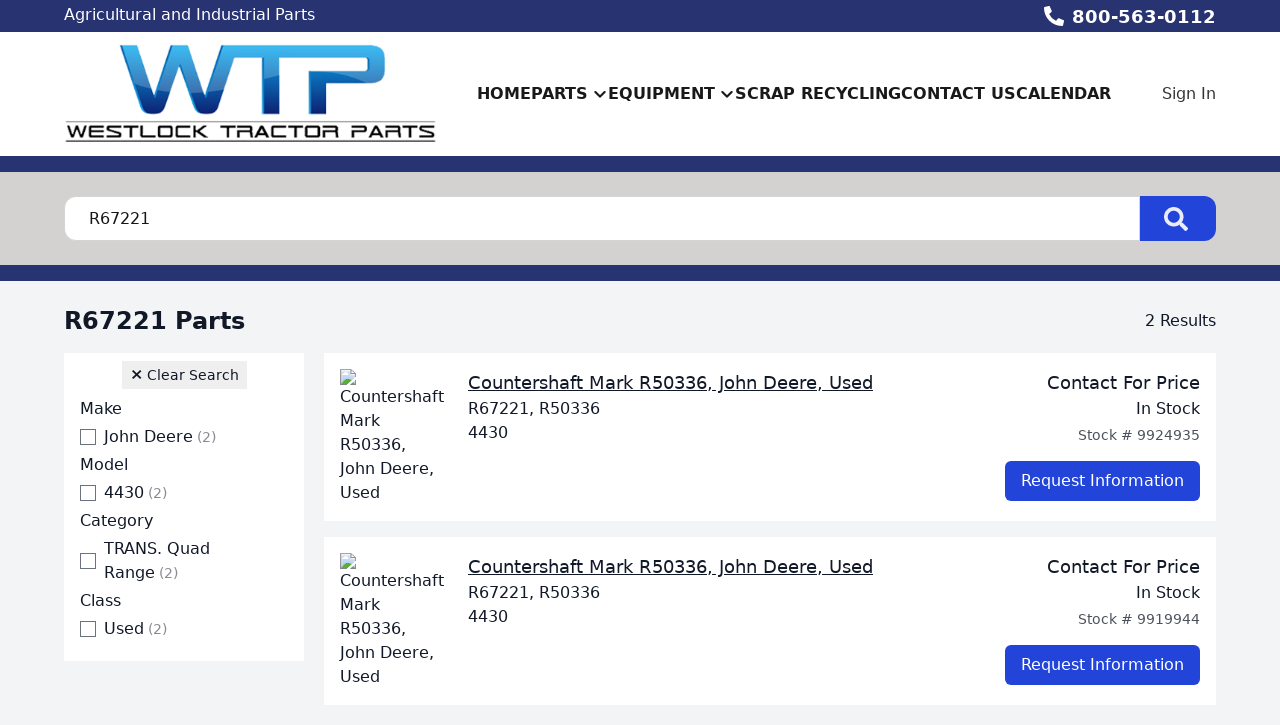

--- FILE ---
content_type: text/html; charset=utf-8
request_url: https://www.westlocktractor.com/parts/criteria/R67221
body_size: 10475
content:
<!DOCTYPE html><html lang="en"><head><meta charSet="utf-8"/><meta name="viewport" content="width=device-width, initial-scale=1"/><link rel="preload" as="image" href="https://aws.epartdirect.com/awb/static/site_c408/D4fT2H5Tc-URmqLpovCW558cl2U.png"/><link rel="stylesheet" href="/_next/static/css/9b5501a3140a8bf1.css" data-precedence="next"/><link rel="preload" as="script" fetchPriority="low" href="/_next/static/chunks/webpack-c157df44daefef09.js"/><script src="/_next/static/chunks/74ab2dbe-a84af2c8d728b700.js" async=""></script><script src="/_next/static/chunks/7544-7b602b934c67a915.js" async=""></script><script src="/_next/static/chunks/main-app-1d9a5934f7621ec3.js" async=""></script><script src="/_next/static/chunks/7222-632f598eb16e5d24.js" async=""></script><script src="/_next/static/chunks/3558-ca45414567271fa3.js" async=""></script><script src="/_next/static/chunks/7201-d17337dcc727772d.js" async=""></script><script src="/_next/static/chunks/1978-b7aff061e00b267a.js" async=""></script><script src="/_next/static/chunks/6736-d7063ec01c2a160f.js" async=""></script><script src="/_next/static/chunks/app/%5Bdomain%5D/(front)/layout-8f196ad47583efbc.js" async=""></script><script src="/_next/static/chunks/8265-14d5f05350bfdde5.js" async=""></script><script src="/_next/static/chunks/672-537484ab5bb177ca.js" async=""></script><script src="/_next/static/chunks/226-92e2a2afc68003cb.js" async=""></script><script src="/_next/static/chunks/app/%5Bdomain%5D/(front)/parts/%5B%5B...slug%5D%5D/page-cc5f646951e0007d.js" async=""></script><script src="/_next/static/chunks/app/%5Bdomain%5D/(front)/error-eeab72b84bb257ff.js" async=""></script><link rel="preload" href="https://www.googletagmanager.com/gtag/js?id=G-V7F0RV2WJN" as="script"/><script src="/_next/static/chunks/polyfills-42372ed130431b0a.js" noModule=""></script></head><body style="--color-bg:243,244,246;--color-text:17,24,39;--color-primary:34,68,216;--color-primary-fg:255,255,255;--color-accent:249,115,22;--color-accent-fg:255,255,255;--color-tile-bg:255,255,255;--color-tile-text:17,24,39;--color-tile-primary:34,68,216;--color-tile-primary-fg:255,255,255;--color-tile-accent:249,115,22"><div hidden=""><!--$?--><template id="B:0"></template><!--/$--></div><div class="flex min-h-screen flex-col" style="padding-top:172px"><header class="fixed left-0 right-0 top-0 z-[5]"><div class="bg-color-bg text-color-text" style="--color-bg:40,51,113;--color-text:255,255,255;--color-primary:255,255,255;--color-primary-fg:0,0,0;--color-accent:249,115,22;--color-accent-fg:255,255,255;--color-tile-bg:255,255,255;--color-tile-text:17,24,39;--color-tile-primary:34,68,216;--color-tile-primary-fg:255,255,255;--color-tile-accent:249,115,22"><div class="mx-auto max-w-[100rem] px-4 sm:px-8 md:px-12 lg:px-16"><div class="flex h-8"><div class="flex-auto overflow-hidden pt-px"><div class="hidden lg:block"><div class="rich-text-styles responsive"><p>Agricultural and Industrial Parts</p><p>wtp@westlocktractor.com</p><p></p></div></div></div><div class="flex flex-none items-center"><div style="-webkit-mask:url(/static/icons/phone-alt.svg) no-repeat center;mask:url(/static/icons/phone-alt.svg) no-repeat center" class="mr-2 size-5 bg-current"></div><a href="tel:800-563-0112" class="text-lg font-bold leading-relaxed">800-563-0112</a></div></div></div></div><div style="--color-bg:255,255,255;--color-text:0,0,0;--color-primary:34,68,216;--color-primary-fg:255,255,255;--color-accent:40,51,113;--color-accent-fg:255,255,255;--color-tile-bg:255,255,255;--color-tile-text:17,24,39;--color-tile-primary:34,68,216;--color-tile-primary-fg:255,255,255;--color-tile-accent:249,115,22" class="bg-color-bg text-color-text"><div class="mx-auto max-w-[100rem] px-4 sm:px-8 md:px-12 lg:px-16 flex items-center py-3"><div class="mr-4 lg:hidden"><button type="button" class="rounded-lg p-2 hover:bg-color-text/5" id="header-hamburger-button"><div style="-webkit-mask:url(/static/icons/bars.svg) no-repeat center;mask:url(/static/icons/bars.svg) no-repeat center" class="size-8 bg-current"></div></button></div><div class="mr-10 shrink-0"><a href="/"><img src="https://aws.epartdirect.com/awb/static/site_c408/D4fT2H5Tc-URmqLpovCW558cl2U.png" width="500" height="134" alt="Westlock Tractor Parts" id="header-logo" class="w-auto" style="height:100px"/></a></div><div class="grow"><nav class="hidden flex-wrap items-center gap-x-8 lg:flex"><a class="flex items-center py-1 font-semibold uppercase text-color-text/90 hover:text-color-accent" href="/">Home</a><div class="relative"><span><a class="flex items-center py-1 font-semibold uppercase text-color-text/90 hover:text-color-accent" href="/parts"><div class="mr-1">Parts</div><div style="-webkit-mask:url(/static/icons/chevron-down.svg) no-repeat center;mask:url(/static/icons/chevron-down.svg) no-repeat center" class="size-4 bg-current"></div></a></span></div><div class="relative"><span><a class="flex items-center py-1 font-semibold uppercase text-color-text/90 hover:text-color-accent" href="/machines"><div class="mr-1">Equipment</div><div style="-webkit-mask:url(/static/icons/chevron-down.svg) no-repeat center;mask:url(/static/icons/chevron-down.svg) no-repeat center" class="size-4 bg-current"></div></a></span></div><a class="flex items-center py-1 font-semibold uppercase text-color-text/90 hover:text-color-accent" href="/scrap-recycling">Scrap Recycling</a><a class="flex items-center py-1 font-semibold uppercase text-color-text/90 hover:text-color-accent" href="/contact-us">Contact Us</a><a href="https://drive.google.com/file/d/1r4QayMjKD7ZldGkcaLrhwmEV33RRcvgQ/view?usp=drive_link" target="_blank" class="flex items-center py-1 font-semibold uppercase text-color-text/90 hover:text-color-accent">Calendar</a></nav></div><div class="hidden shrink-0 pl-8 lg:block"><div class="relative text-right"><a class="font-medium text-color-text/80 hover:text-color-text" data-testid="sign-in-link" href="/sign-in">Sign In</a></div></div></div></div><div id="header-bottom-border" style="height:16px;background-color:rgb(40, 51, 113)"></div></header><main class="min-h-[700px] flex-auto"><div id="section-1409" style="--color-bg:212,209,209"><!--$--><div class="bg-color-bg bg-cover bg-center bg-no-repeat py-8 text-color-text" style="padding-top:1.5rem;padding-bottom:1.5rem"><div class="mx-auto max-w-[100rem] px-4 sm:px-8 md:px-12 lg:px-16" style="max-width:80rem"><form class="relative flex" action="/parts" method="get"><input type="text" class="form-input rounded-l-xl rounded-r-none pl-6" placeholder="Search for parts" name="Criteria" value="R67221"/><button type="submit" class="group rounded-r-xl bg-color-primary pl-6 pr-7 hover:brightness-110" aria-label="Search"><div style="-webkit-mask:url(/static/icons/search-solid.svg) no-repeat center;mask:url(/static/icons/search-solid.svg) no-repeat center" class="size-6 bg-color-primary-fg opacity-90 group-hover:opacity-100"></div></button></form></div></div><!--/$--></div><div id="section-1410" style="--color-bg:40,51,113"><!--$--><div class="bg-color-bg" style="height:16px"></div><!--/$--></div><div id="section-1411"><!--$--><div class="bg-color-bg bg-cover bg-center bg-no-repeat py-8 text-color-text" style="padding-top:1.5rem"><div class="mx-auto max-w-[100rem] px-4 sm:px-8 md:px-12 lg:px-16"><div class="mb-4 flex items-center justify-between"><div class="flex items-center"><h1 class="h1">R67221 Parts</h1></div><div><!--$?--><template id="B:1"></template><!--/$--></div></div><div class="lg:hidden"><div><button type="button" class="tile mb-2 flex w-full items-center justify-between rounded-lg border border-color-text/20 px-4 py-3"><span class="flex items-center gap-2"><svg class="h-5 w-5" fill="none" stroke="currentColor" viewBox="0 0 24 24"><path stroke-linecap="round" stroke-linejoin="round" stroke-width="2" d="M3 4a1 1 0 011-1h16a1 1 0 011 1v2.586a1 1 0 01-.293.707l-6.414 6.414a1 1 0 00-.293.707V17l-4 4v-6.586a1 1 0 00-.293-.707L3.293 7.707A1 1 0 013 7V4z"></path></svg><span class="font-medium">Filters</span></span><svg class="h-5 w-5 transform transition-transform duration-200 " fill="none" stroke="currentColor" viewBox="0 0 24 24"><path stroke-linecap="round" stroke-linejoin="round" stroke-width="2" d="M19 9l-7 7-7-7"></path></svg></button></div></div><div class="flex"><div class="hidden lg:mr-5 lg:block lg:w-60 lg:flex-none"><div class="tile px-4 py-2"><div class="text-center"><button type="button" class="group px-2 py-1 text-sm"><span class="text-base font-extrabold leading-5">×</span> <span class="group-hover:underline">Clear Search</span></button></div><div><!--$?--><template id="B:2"></template><div class="flex flex-col gap-5 py-2"><div class="shimmer h-8 rounded"></div><div class="shimmer h-8 rounded"></div><div class="shimmer h-8 rounded"></div></div><!--/$--></div></div></div><div class="-mx-4 flex-auto lg:mx-0"><!--$?--><template id="B:3"></template><div class="grid gap-4"><div class="tile h-[164px] p-4"><div class="flex"><div class="hidden w-32 pr-6 md:block"></div><div class="flex-1"><div class="shimmer h-7 max-w-sm rounded-lg"></div></div></div></div></div><!--/$--></div></div><button class="tile fixed bottom-4 right-4 flex items-center gap-1 rounded-md border px-2 py-1 transition-opacity md:bottom-8 md:right-8 pointer-events-none opacity-0" type="button"><div style="-webkit-mask:url(/static/icons/chevron-down.svg) no-repeat center;mask:url(/static/icons/chevron-down.svg) no-repeat center" class="size-4 rotate-180 bg-current"></div><div class="text-sm font-medium">Top</div></button></div></div><!--/$--></div><div class="hidden"><!-- page rendered at Mon Jan 19 2026 12:36:14 GMT+0000 (Coordinated Universal Time) --></div><!--$?--><template id="B:4"></template><!--/$--></main><footer class="flex flex-none flex-col items-center bg-color-bg pb-8 text-color-text" style="--color-bg:212,209,209;--color-text:55,65,81;--color-primary:55,65,81;--color-primary-fg:255,255,255;--color-accent:249,115,22;--color-accent-fg:255,255,255;--color-tile-bg:255,255,255;--color-tile-text:17,24,39;--color-tile-primary:34,68,216;--color-tile-primary-fg:255,255,255;--color-tile-accent:249,115,22" id="footer"><div class="w-full"><div id="section-186" style="--color-bg:40,51,113"><!--$--><div class="bg-color-bg" style="height:16px"></div><!--/$--></div><div id="section-187"><!--$--><div class="bg-color-bg bg-cover bg-center bg-no-repeat py-8 text-color-text"><div class="mx-auto max-w-[100rem] px-4 sm:px-8 md:px-12 lg:px-16"><div class="mx-auto flex max-w-[70rem] flex-wrap justify-center gap-8"><a href="https://www.apairinc.com/" target="_blank" class="flex items-center justify-center hover:brightness-105" style="height:96px"><img src="https://aws.epartdirect.com/awb/static/site_c408/JfxlvrjkVbSxvdKSENHvwFbqq7U.png" alt="" width="274.67" height="96" loading="lazy"/></a><a href="http://www.agpartsltd.com/default.aspx" target="_blank" class="flex items-center justify-center hover:brightness-105" style="height:96px"><img src="https://aws.epartdirect.com/awb/static/site_c408/DZUTGOYHw3MEZ2H30NrVT-JkQgg.png" alt="" width="193.99" height="96" loading="lazy"/></a><a href="https://www.dixie-electric.com/" target="_blank" class="flex items-center justify-center hover:brightness-105" style="height:96px"><img src="https://aws.epartdirect.com/awb/static/site_c408/YYmbKE4vFyf0jExNj807x_-OHmM.png" alt="" width="252.63" height="96" loading="lazy"/></a><a href="https://www.reliancepowerparts.com/RelianceFrontPage" target="_blank" class="flex items-center justify-center hover:brightness-105" style="height:96px"><img src="https://aws.epartdirect.com/awb/static/site_c408/yxFvgfcY9o4sA_BU1lFOGiQzI7s.png" alt="" width="232.73" height="96" loading="lazy"/></a><a href="https://www.grammer.com/produktwelten.html" target="_blank" class="flex items-center justify-center hover:brightness-105" style="height:96px"><img src="https://aws.epartdirect.com/awb/static/site_c408/NISWsN7LUwBPViWlqZBEiMlPgaI.png" alt="" width="232.73" height="96" loading="lazy"/></a><a href="https://www.schaeffler.de/en/products-and-solutions/automotive-aftermarket/index.jsp" target="_blank" class="flex items-center justify-center hover:brightness-105" style="height:96px"><img src="https://aws.epartdirect.com/awb/static/site_c408/XEvw5LpkqtRSB72GMtcHsC6aB44.jpg" alt="" width="232.73" height="96" loading="lazy"/></a><a href="https://www.searsseating.com/na-en/industries-served/" target="_blank" class="flex items-center justify-center hover:brightness-105" style="height:96px"><img src="https://aws.epartdirect.com/awb/static/site_c408/rZHLDxAWb0EK7dKHSX4En85jwn4.jpg" alt="" width="232.73" height="96" loading="lazy"/></a><a href="https://spicerparts.com/select-region" target="_blank" class="flex items-center justify-center hover:brightness-105" style="height:96px"><img src="https://aws.epartdirect.com/awb/static/site_c408/28TxUP5n9oigTo4tY4gvfZHPkwQ.jpg" alt="" width="232.73" height="96" loading="lazy"/></a></div></div></div><!--/$--></div><div id="section-188"><!--$--><div class="bg-color-bg bg-cover bg-center bg-no-repeat py-8 text-color-text" style="padding-bottom:0rem"><div class="mx-auto max-w-[100rem] px-4 sm:px-8 md:px-12 lg:px-16"><div style="--height:undefinedrem" class="responsive-height flex flex-wrap items-center"><div class="flex-[0_0_100%] md:flex-[1_0_0]"><div class="rich-text-styles responsive"><p style="text-align: center"><a href="/terms" class="no-underline">Terms &amp; Conditions</a></p></div></div></div></div></div><!--/$--></div></div><div class="mt-4 flex flex-wrap justify-center gap-4 text-sm"><a class="block border-b border-transparent hover:border-color-text" href="/">Home</a><div>•</div><a class="block border-b border-transparent hover:border-color-text" href="/parts">Parts</a><div>•</div><a class="block border-b border-transparent hover:border-color-text" href="/machines">Equipment</a><div>•</div><a class="block border-b border-transparent hover:border-color-text" href="/scrap-recycling">Scrap Recycling</a><div>•</div><a class="block border-b border-transparent hover:border-color-text" href="/contact-us">Contact Us</a><div>•</div><a href="https://drive.google.com/file/d/1r4QayMjKD7ZldGkcaLrhwmEV33RRcvgQ/view?usp=drive_link" target="_blank" class="block border-b border-transparent hover:border-color-text">Calendar</a></div><div class="mt-8 text-sm">© <!-- -->2026<!-- --> <!-- -->Westlock Tractor Parts<!-- -->.<!-- --> All rights reserved.</div><div class="mt-2 text-xs">Site by<!-- --> <a href="https://www.alliedinfo.net" class="underline" target="_blank">Allied Information Networks</a>.</div></footer></div><div class="ie-notice" style="display:none"><span><b>Sorry we do not support Internet Explorer.</b> Please use a newer browser for best experience.</span></div><script>requestAnimationFrame(function(){$RT=performance.now()});</script><script src="/_next/static/chunks/webpack-c157df44daefef09.js" id="_R_" async=""></script><script>(self.__next_f=self.__next_f||[]).push([0])</script><script>self.__next_f.push([1,"1:\"$Sreact.fragment\"\n2:I[7535,[],\"\"]\n3:I[3347,[],\"\"]\n6:I[9558,[],\"OutletBoundary\"]\n8:I[2875,[],\"AsyncMetadataOutlet\"]\na:I[9558,[],\"ViewportBoundary\"]\nc:I[9558,[],\"MetadataBoundary\"]\nd:\"$Sreact.suspense\"\nf:I[9237,[],\"\"]\n:HL[\"/_next/static/css/9b5501a3140a8bf1.css\",\"style\"]\n"])</script><script>self.__next_f.push([1,"0:{\"P\":null,\"b\":\"kPCHCb9x_n_uuxoV6J-UM\",\"p\":\"\",\"c\":[\"\",\"parts\",\"criteria\",\"R67221\"],\"i\":false,\"f\":[[[\"\",{\"children\":[[\"domain\",\"www.westlocktractor.com\",\"d\"],{\"children\":[\"(front)\",{\"children\":[\"parts\",{\"children\":[[\"slug\",\"criteria/R67221\",\"oc\"],{\"children\":[\"__PAGE__\",{}]}]}]},\"$undefined\",\"$undefined\",true]}]}],[\"\",[\"$\",\"$1\",\"c\",{\"children\":[null,[\"$\",\"$L2\",null,{\"parallelRouterKey\":\"children\",\"error\":\"$undefined\",\"errorStyles\":\"$undefined\",\"errorScripts\":\"$undefined\",\"template\":[\"$\",\"$L3\",null,{}],\"templateStyles\":\"$undefined\",\"templateScripts\":\"$undefined\",\"notFound\":[[[\"$\",\"title\",null,{\"children\":\"404: This page could not be found.\"}],[\"$\",\"div\",null,{\"style\":{\"fontFamily\":\"system-ui,\\\"Segoe UI\\\",Roboto,Helvetica,Arial,sans-serif,\\\"Apple Color Emoji\\\",\\\"Segoe UI Emoji\\\"\",\"height\":\"100vh\",\"textAlign\":\"center\",\"display\":\"flex\",\"flexDirection\":\"column\",\"alignItems\":\"center\",\"justifyContent\":\"center\"},\"children\":[\"$\",\"div\",null,{\"children\":[[\"$\",\"style\",null,{\"dangerouslySetInnerHTML\":{\"__html\":\"body{color:#000;background:#fff;margin:0}.next-error-h1{border-right:1px solid rgba(0,0,0,.3)}@media (prefers-color-scheme:dark){body{color:#fff;background:#000}.next-error-h1{border-right:1px solid rgba(255,255,255,.3)}}\"}}],[\"$\",\"h1\",null,{\"className\":\"next-error-h1\",\"style\":{\"display\":\"inline-block\",\"margin\":\"0 20px 0 0\",\"padding\":\"0 23px 0 0\",\"fontSize\":24,\"fontWeight\":500,\"verticalAlign\":\"top\",\"lineHeight\":\"49px\"},\"children\":404}],[\"$\",\"div\",null,{\"style\":{\"display\":\"inline-block\"},\"children\":[\"$\",\"h2\",null,{\"style\":{\"fontSize\":14,\"fontWeight\":400,\"lineHeight\":\"49px\",\"margin\":0},\"children\":\"This page could not be found.\"}]}]]}]}]],[]],\"forbidden\":\"$undefined\",\"unauthorized\":\"$undefined\"}]]}],{\"children\":[[\"domain\",\"www.westlocktractor.com\",\"d\"],[\"$\",\"$1\",\"c\",{\"children\":[null,[\"$\",\"$L2\",null,{\"parallelRouterKey\":\"children\",\"error\":\"$undefined\",\"errorStyles\":\"$undefined\",\"errorScripts\":\"$undefined\",\"template\":[\"$\",\"$L3\",null,{}],\"templateStyles\":\"$undefined\",\"templateScripts\":\"$undefined\",\"notFound\":\"$undefined\",\"forbidden\":\"$undefined\",\"unauthorized\":\"$undefined\"}]]}],{\"children\":[\"(front)\",[\"$\",\"$1\",\"c\",{\"children\":[[[\"$\",\"link\",\"0\",{\"rel\":\"stylesheet\",\"href\":\"/_next/static/css/9b5501a3140a8bf1.css\",\"precedence\":\"next\",\"crossOrigin\":\"$undefined\",\"nonce\":\"$undefined\"}]],\"$L4\"]}],{\"children\":[\"parts\",[\"$\",\"$1\",\"c\",{\"children\":[null,[\"$\",\"$L2\",null,{\"parallelRouterKey\":\"children\",\"error\":\"$undefined\",\"errorStyles\":\"$undefined\",\"errorScripts\":\"$undefined\",\"template\":[\"$\",\"$L3\",null,{}],\"templateStyles\":\"$undefined\",\"templateScripts\":\"$undefined\",\"notFound\":\"$undefined\",\"forbidden\":\"$undefined\",\"unauthorized\":\"$undefined\"}]]}],{\"children\":[[\"slug\",\"criteria/R67221\",\"oc\"],[\"$\",\"$1\",\"c\",{\"children\":[null,[\"$\",\"$L2\",null,{\"parallelRouterKey\":\"children\",\"error\":\"$undefined\",\"errorStyles\":\"$undefined\",\"errorScripts\":\"$undefined\",\"template\":[\"$\",\"$L3\",null,{}],\"templateStyles\":\"$undefined\",\"templateScripts\":\"$undefined\",\"notFound\":\"$undefined\",\"forbidden\":\"$undefined\",\"unauthorized\":\"$undefined\"}]]}],{\"children\":[\"__PAGE__\",[\"$\",\"$1\",\"c\",{\"children\":[\"$L5\",null,[\"$\",\"$L6\",null,{\"children\":[\"$L7\",[\"$\",\"$L8\",null,{\"promise\":\"$@9\"}]]}]]}],{},null,false]},null,false]},null,false]},null,false]},null,false]},null,false],[\"$\",\"$1\",\"h\",{\"children\":[null,[[\"$\",\"$La\",null,{\"children\":\"$Lb\"}],null],[\"$\",\"$Lc\",null,{\"children\":[\"$\",\"div\",null,{\"hidden\":true,\"children\":[\"$\",\"$d\",null,{\"fallback\":null,\"children\":\"$Le\"}]}]}]]}],false]],\"m\":\"$undefined\",\"G\":[\"$f\",[]],\"s\":false,\"S\":false}\n"])</script><script>self.__next_f.push([1,"b:[[\"$\",\"meta\",\"0\",{\"charSet\":\"utf-8\"}],[\"$\",\"meta\",\"1\",{\"name\":\"viewport\",\"content\":\"width=device-width, initial-scale=1\"}]]\n7:null\n"])</script><script>self.__next_f.push([1,"10:I[278,[\"7222\",\"static/chunks/7222-632f598eb16e5d24.js\",\"3558\",\"static/chunks/3558-ca45414567271fa3.js\",\"7201\",\"static/chunks/7201-d17337dcc727772d.js\",\"1978\",\"static/chunks/1978-b7aff061e00b267a.js\",\"6736\",\"static/chunks/6736-d7063ec01c2a160f.js\",\"4033\",\"static/chunks/app/%5Bdomain%5D/(front)/layout-8f196ad47583efbc.js\"],\"RootProviders\"]\n11:I[6736,[\"7222\",\"static/chunks/7222-632f598eb16e5d24.js\",\"3558\",\"static/chunks/3558-ca45414567271fa3.js\",\"7201\",\"static/chunks/7201-d17337dcc727772d.js\",\"1978\",\"static/chunks/1978-b7aff061e00b267a.js\",\"6736\",\"static/chunks/6736-d7063ec01c2a160f.js\",\"4033\",\"static/chunks/app/%5Bdomain%5D/(front)/layout-8f196ad47583efbc.js\"],\"HeaderContent\"]\n12:I[7222,[\"7222\",\"static/chunks/7222-632f598eb16e5d24.js\",\"8265\",\"static/chunks/8265-14d5f05350bfdde5.js\",\"3558\",\"static/chunks/3558-ca45414567271fa3.js\",\"672\",\"static/chunks/672-537484ab5bb177ca.js\",\"7201\",\"static/chunks/7201-d17337dcc727772d.js\",\"226\",\"static/chunks/226-92e2a2afc68003cb.js\",\"4501\",\"static/chunks/app/%5Bdomain%5D/(front)/parts/%5B%5B...slug%5D%5D/page-cc5f646951e0007d.js\"],\"\"]\n13:I[1195,[\"7007\",\"static/chunks/app/%5Bdomain%5D/(front)/error-eeab72b84bb257ff.js\"],\"default\"]\n"])</script><script>self.__next_f.push([1,"4:[\"$\",\"html\",null,{\"lang\":\"en\",\"children\":[\"$\",\"body\",null,{\"style\":{\"--color-bg\":\"243,244,246\",\"--color-text\":\"17,24,39\",\"--color-primary\":\"34,68,216\",\"--color-primary-fg\":\"255,255,255\",\"--color-accent\":\"249,115,22\",\"--color-accent-fg\":\"255,255,255\",\"--color-tile-bg\":\"255,255,255\",\"--color-tile-text\":\"17,24,39\",\"--color-tile-primary\":\"34,68,216\",\"--color-tile-primary-fg\":\"255,255,255\",\"--color-tile-accent\":\"249,115,22\"},\"children\":[[\"$\",\"$L10\",null,{\"analyics\":{\"googleTagManagerID\":\"\",\"googleAnalyticsID\":\"G-V7F0RV2WJN\",\"facebookPixelID\":\"\"},\"bannerStyle\":{\"--color-bg\":\"40,51,113\",\"--color-text\":\"255,255,255\",\"--color-primary\":\"255,255,255\",\"--color-primary-fg\":\"0,0,0\",\"--color-accent\":\"249,115,22\",\"--color-accent-fg\":\"255,255,255\",\"--color-tile-bg\":\"255,255,255\",\"--color-tile-text\":\"17,24,39\",\"--color-tile-primary\":\"34,68,216\",\"--color-tile-primary-fg\":\"255,255,255\",\"--color-tile-accent\":\"249,115,22\"},\"consentBanner\":false,\"children\":[\"$\",\"div\",null,{\"className\":\"flex min-h-screen flex-col\",\"style\":{\"paddingTop\":172},\"children\":[[\"$\",\"$L11\",null,{\"hasAccounts\":true,\"hasCart\":false,\"navItems\":[{\"navigationID\":\"2107\",\"label\":\"Home\",\"url\":\"/\",\"target\":\"Self\",\"children\":[]},{\"navigationID\":\"2108\",\"label\":\"Parts\",\"url\":\"/parts\",\"target\":\"Self\",\"children\":[{\"navigationID\":\"2109\",\"label\":\"Parts Search \u0026 Listing\",\"url\":\"/parts\",\"target\":\"Self\",\"children\":[]},{\"navigationID\":\"2110\",\"label\":\"Request a part\",\"url\":\"/request-a-part\",\"target\":\"Self\",\"children\":[]}]},{\"navigationID\":\"2111\",\"label\":\"Equipment\",\"url\":\"/machines\",\"target\":\"Self\",\"children\":[{\"navigationID\":\"2112\",\"label\":\"Search Salvage Equipment\",\"url\":\"/machines\",\"target\":\"Self\",\"children\":[]},{\"navigationID\":\"2113\",\"label\":\"Sell Your Equipment\",\"url\":\"/sell-your-equipment\",\"target\":\"Self\",\"children\":[]}]},{\"navigationID\":\"2114\",\"label\":\"Scrap Recycling\",\"url\":\"/scrap-recycling\",\"target\":\"Self\",\"children\":[]},{\"navigationID\":\"2115\",\"label\":\"Contact Us\",\"url\":\"/contact-us\",\"target\":\"Self\",\"children\":[]},{\"navigationID\":\"2116\",\"label\":\"Calendar\",\"url\":\"https://drive.google.com/file/d/1r4QayMjKD7ZldGkcaLrhwmEV33RRcvgQ/view?usp=drive_link\",\"target\":\"Blank\",\"children\":[]}],\"logoMaxHeight\":100,\"borderBottom\":{\"height\":16,\"color\":\"rgb(40, 51, 113)\"},\"variant\":\"Uppercase\",\"style\":{\"--color-bg\":\"255,255,255\",\"--color-text\":\"0,0,0\",\"--color-primary\":\"34,68,216\",\"--color-primary-fg\":\"255,255,255\",\"--color-accent\":\"40,51,113\",\"--color-accent-fg\":\"255,255,255\",\"--color-tile-bg\":\"255,255,255\",\"--color-tile-text\":\"17,24,39\",\"--color-tile-primary\":\"34,68,216\",\"--color-tile-primary-fg\":\"255,255,255\",\"--color-tile-accent\":\"249,115,22\"},\"banner\":[\"$\",\"div\",null,{\"className\":\"bg-color-bg text-color-text\",\"style\":{\"--color-bg\":\"40,51,113\",\"--color-text\":\"255,255,255\",\"--color-primary\":\"255,255,255\",\"--color-primary-fg\":\"0,0,0\",\"--color-accent\":\"249,115,22\",\"--color-accent-fg\":\"255,255,255\",\"--color-tile-bg\":\"255,255,255\",\"--color-tile-text\":\"17,24,39\",\"--color-tile-primary\":\"34,68,216\",\"--color-tile-primary-fg\":\"255,255,255\",\"--color-tile-accent\":\"249,115,22\"},\"children\":[\"$\",\"div\",null,{\"className\":\"mx-auto max-w-[100rem] px-4 sm:px-8 md:px-12 lg:px-16\",\"style\":\"$undefined\",\"children\":[\"$\",\"div\",null,{\"className\":\"flex h-8\",\"children\":[[\"$\",\"div\",null,{\"className\":\"flex-auto overflow-hidden pt-px\",\"children\":[\"$\",\"div\",null,{\"className\":\"hidden lg:block\",\"children\":[\"$\",\"div\",null,{\"className\":\"rich-text-styles responsive\",\"dangerouslySetInnerHTML\":{\"__html\":\"\u003cp\u003eAgricultural and Industrial Parts\u003c/p\u003e\u003cp\u003ewtp@westlocktractor.com\u003c/p\u003e\u003cp\u003e\u003c/p\u003e\"}}]}]}],[\"$\",\"div\",null,{\"className\":\"flex flex-none items-center\",\"children\":[[\"$\",\"div\",null,{\"style\":{\"WebkitMask\":\"url(/static/icons/phone-alt.svg) no-repeat center\",\"mask\":\"url(/static/icons/phone-alt.svg) no-repeat center\"},\"className\":\"mr-2 size-5 bg-current\"}],[\"$\",\"a\",null,{\"href\":\"tel:800-563-0112\",\"className\":\"text-lg font-bold leading-relaxed\",\"children\":\"800-563-0112\"}]]}]]}]}]}],\"logo\":[\"$\",\"$L12\",null,{\"href\":\"/\",\"prefetch\":\"$undefined\",\"children\":[\"$\",\"img\",null,{\"src\":\"https://aws.epartdirect.com/awb/static/site_c408/D4fT2H5Tc-URmqLpovCW558cl2U.png\",\"width\":500,\"height\":134,\"alt\":\"Westlock Tractor Parts\",\"id\":\"header-logo\",\"className\":\"w-auto\",\"style\":{\"height\":100}}]}]}],[\"$\",\"main\",null,{\"className\":\"min-h-[700px] flex-auto\",\"children\":[\"$\",\"$L2\",null,{\"parallelRouterKey\":\"children\",\"error\":\"$13\",\"errorStyles\":[],\"errorScripts\":[],\"template\":\"$L14\",\"templateStyles\":\"$undefined\",\"templateScripts\":\"$undefined\",\"notFound\":\"$L15\",\"forbidden\":\"$undefined\",\"unauthorized\":\"$undefined\"}]}],\"$L16\"]}]}],\"$L17\",\"\"]}]}]\n"])</script><script>self.__next_f.push([1,"18:I[2909,[\"7222\",\"static/chunks/7222-632f598eb16e5d24.js\",\"8265\",\"static/chunks/8265-14d5f05350bfdde5.js\",\"3558\",\"static/chunks/3558-ca45414567271fa3.js\",\"672\",\"static/chunks/672-537484ab5bb177ca.js\",\"7201\",\"static/chunks/7201-d17337dcc727772d.js\",\"226\",\"static/chunks/226-92e2a2afc68003cb.js\",\"4501\",\"static/chunks/app/%5Bdomain%5D/(front)/parts/%5B%5B...slug%5D%5D/page-cc5f646951e0007d.js\"],\"SectionErrorBoundary\"]\n19:I[2158,[\"7222\",\"static/chunks/7222-632f598eb16e5d24.js\",\"8265\",\"static/chunks/8265-14d5f05350bfdde5.js\",\"3558\",\"static/chunks/3558-ca45414567271fa3.js\",\"672\",\"static/chunks/672-537484ab5bb177ca.js\",\"7201\",\"static/chunks/7201-d17337dcc727772d.js\",\"226\",\"static/chunks/226-92e2a2afc68003cb.js\",\"4501\",\"static/chunks/app/%5Bdomain%5D/(front)/parts/%5B%5B...slug%5D%5D/page-cc5f646951e0007d.js\"],\"Spinner\"]\n14:[\"$\",\"$L3\",null,{}]\n15:[[\"$\",\"div\",null,{\"className\":\"my-8 text-center\",\"children\":[[\"$\",\"h2\",null,{\"className\":\"text-lg font-bold\",\"children\":\"Not Found\"}],[\"$\",\"p\",null,{\"className\":\"mb-4 mt-1\",\"children\":\"Could not find requested page\"}],[\"$\",\"$L12\",null,{\"href\":\"/\",\"className\":\"link\",\"children\":\"Return Home\"}]]}],[]]\n"])</script><script>self.__next_f.push([1,"16:[\"$\",\"footer\",null,{\"className\":\"flex flex-none flex-col items-center bg-color-bg pb-8 text-color-text\",\"style\":{\"--color-bg\":\"212,209,209\",\"--color-text\":\"55,65,81\",\"--color-primary\":\"55,65,81\",\"--color-primary-fg\":\"255,255,255\",\"--color-accent\":\"249,115,22\",\"--color-accent-fg\":\"255,255,255\",\"--color-tile-bg\":\"255,255,255\",\"--color-tile-text\":\"17,24,39\",\"--color-tile-primary\":\"34,68,216\",\"--color-tile-primary-fg\":\"255,255,255\",\"--color-tile-accent\":\"249,115,22\"},\"id\":\"footer\",\"children\":[[\"$\",\"div\",null,{\"className\":\"w-full\",\"children\":[[\"$\",\"div\",\"186\",{\"id\":\"section-186\",\"style\":{\"--color-bg\":\"40,51,113\"},\"children\":[\"$\",\"$L18\",null,{\"children\":[\"$\",\"$d\",null,{\"fallback\":[\"$\",\"$L19\",null,{}],\"children\":[\"$\",\"div\",null,{\"className\":\"bg-color-bg\",\"style\":{\"height\":\"16px\"}}]}]}]}],[\"$\",\"div\",\"187\",{\"id\":\"section-187\",\"style\":\"$undefined\",\"children\":[\"$\",\"$L18\",null,{\"children\":[\"$\",\"$d\",null,{\"fallback\":[\"$\",\"$L19\",null,{}],\"children\":[\"$\",\"div\",null,{\"className\":\"bg-color-bg bg-cover bg-center bg-no-repeat py-8 text-color-text\",\"style\":{\"paddingTop\":\"$undefined\",\"paddingBottom\":\"$undefined\",\"backgroundImage\":\"$undefined\"},\"children\":[\"$\",\"div\",null,{\"className\":\"mx-auto max-w-[100rem] px-4 sm:px-8 md:px-12 lg:px-16\",\"style\":\"$undefined\",\"children\":[\"$\",\"div\",null,{\"className\":\"mx-auto flex max-w-[70rem] flex-wrap justify-center gap-8\",\"children\":[[\"$\",\"a\",\"6f1081aa-dbde-4463-82b7-bbaff2a8cc4f\",{\"href\":\"https://www.apairinc.com/\",\"target\":\"_blank\",\"className\":\"flex items-center justify-center hover:brightness-105\",\"style\":{\"height\":96},\"children\":[\"$\",\"img\",null,{\"src\":\"https://aws.epartdirect.com/awb/static/site_c408/JfxlvrjkVbSxvdKSENHvwFbqq7U.png\",\"alt\":\"\",\"width\":274.67,\"height\":96,\"loading\":\"lazy\"}]}],[\"$\",\"a\",\"44e74445-c5e5-4c3a-a16f-5ea8b1473ee2\",{\"href\":\"http://www.agpartsltd.com/default.aspx\",\"target\":\"_blank\",\"className\":\"flex items-center justify-center hover:brightness-105\",\"style\":{\"height\":96},\"children\":[\"$\",\"img\",null,{\"src\":\"https://aws.epartdirect.com/awb/static/site_c408/DZUTGOYHw3MEZ2H30NrVT-JkQgg.png\",\"alt\":\"\",\"width\":193.99,\"height\":96,\"loading\":\"lazy\"}]}],[\"$\",\"a\",\"8ad2bd64-59e2-4d20-8351-c771865fd317\",{\"href\":\"https://www.dixie-electric.com/\",\"target\":\"_blank\",\"className\":\"flex items-center justify-center hover:brightness-105\",\"style\":{\"height\":96},\"children\":[\"$\",\"img\",null,{\"src\":\"https://aws.epartdirect.com/awb/static/site_c408/YYmbKE4vFyf0jExNj807x_-OHmM.png\",\"alt\":\"\",\"width\":252.63,\"height\":96,\"loading\":\"lazy\"}]}],[\"$\",\"a\",\"76e0101c-196e-41f9-8fd7-5bfe9069ebb9\",{\"href\":\"https://www.reliancepowerparts.com/RelianceFrontPage\",\"target\":\"_blank\",\"className\":\"flex items-center justify-center hover:brightness-105\",\"style\":{\"height\":96},\"children\":[\"$\",\"img\",null,{\"src\":\"https://aws.epartdirect.com/awb/static/site_c408/yxFvgfcY9o4sA_BU1lFOGiQzI7s.png\",\"alt\":\"\",\"width\":232.73,\"height\":96,\"loading\":\"lazy\"}]}],[\"$\",\"a\",\"01a5a06b-8f36-40e5-8b57-b522a7e6e9b4\",{\"href\":\"https://www.grammer.com/produktwelten.html\",\"target\":\"_blank\",\"className\":\"flex items-center justify-center hover:brightness-105\",\"style\":{\"height\":96},\"children\":[\"$\",\"img\",null,{\"src\":\"https://aws.epartdirect.com/awb/static/site_c408/NISWsN7LUwBPViWlqZBEiMlPgaI.png\",\"alt\":\"\",\"width\":232.73,\"height\":96,\"loading\":\"lazy\"}]}],[\"$\",\"a\",\"219b3d6f-f0f9-496c-bb09-81985b3d498a\",{\"href\":\"https://www.schaeffler.de/en/products-and-solutions/automotive-aftermarket/index.jsp\",\"target\":\"_blank\",\"className\":\"flex items-center justify-center hover:brightness-105\",\"style\":{\"height\":96},\"children\":[\"$\",\"img\",null,{\"src\":\"https://aws.epartdirect.com/awb/static/site_c408/XEvw5LpkqtRSB72GMtcHsC6aB44.jpg\",\"alt\":\"\",\"width\":232.73,\"height\":96,\"loading\":\"lazy\"}]}],[\"$\",\"a\",\"94e3aa60-bf20-4def-93e0-70c5187e10b9\",{\"href\":\"https://www.searsseating.com/na-en/industries-served/\",\"target\":\"_blank\",\"className\":\"flex items-center justify-center hover:brightness-105\",\"style\":{\"height\":96},\"children\":[\"$\",\"img\",null,{\"src\":\"https://aws.epartdirect.com/awb/static/site_c408/rZHLDxAWb0EK7dKHSX4En85jwn4.jpg\",\"alt\":\"\",\"width\":232.73,\"height\":96,\"loading\":\"lazy\"}]}],[\"$\",\"a\",\"d49f5531-0b1b-4c80-8277-64d76d6dd4da\",{\"href\":\"https://spicerparts.com/select-region\",\"target\":\"_blank\",\"className\":\"flex items-center justify-center hover:brightness-105\",\"style\":{\"height\":96},\"children\":\"$L1a\"}]]}]}]}]}]}]}],\"$L1b\"]}],\"$L1c\",\"$L1d\",\"$L1e\"]}]\n"])</script><script>self.__next_f.push([1,"17:[\"$\",\"div\",null,{\"className\":\"ie-notice\",\"style\":{\"display\":\"none\"},\"children\":[\"$\",\"span\",null,{\"children\":[[\"$\",\"b\",null,{\"children\":\"Sorry we do not support Internet Explorer.\"}],\" Please use a newer browser for best experience.\"]}]}]\n"])</script><script>self.__next_f.push([1,"1f:I[7423,[\"7222\",\"static/chunks/7222-632f598eb16e5d24.js\",\"8265\",\"static/chunks/8265-14d5f05350bfdde5.js\",\"3558\",\"static/chunks/3558-ca45414567271fa3.js\",\"672\",\"static/chunks/672-537484ab5bb177ca.js\",\"7201\",\"static/chunks/7201-d17337dcc727772d.js\",\"226\",\"static/chunks/226-92e2a2afc68003cb.js\",\"4501\",\"static/chunks/app/%5Bdomain%5D/(front)/parts/%5B%5B...slug%5D%5D/page-cc5f646951e0007d.js\"],\"AuthorizedPage\"]\n20:I[2118,[\"7222\",\"static/chunks/7222-632f598eb16e5d24.js\",\"8265\",\"static/chunks/8265-14d5f05350bfdde5.js\",\"3558\",\"static/chunks/3558-ca45414567271fa3.js\",\"672\",\"static/chunks/672-537484ab5bb177ca.js\",\"7201\",\"static/chunks/7201-d17337dcc727772d.js\",\"226\",\"static/chunks/226-92e2a2afc68003cb.js\",\"4501\",\"static/chunks/app/%5Bdomain%5D/(front)/parts/%5B%5B...slug%5D%5D/page-cc5f646951e0007d.js\"],\"InventorySearchBarForm\"]\n22:I[7285,[\"7222\",\"static/chunks/7222-632f598eb16e5d24.js\",\"8265\",\"static/chunks/8265-14d5f05350bfdde5.js\",\"3558\",\"static/chunks/3558-ca45414567271fa3.js\",\"672\",\"static/chunks/672-537484ab5bb177ca.js\",\"7201\",\"static/chunks/7201-d17337dcc727772d.js\",\"226\",\"static/chunks/226-92e2a2afc68003cb.js\",\"4501\",\"static/chunks/app/%5Bdomain%5D/(front)/parts/%5B%5B...slug%5D%5D/page-cc5f646951e0007d.js\"],\"MobileFilters\"]\n23:I[3230,[\"7222\",\"static/chunks/7222-632f598eb16e5d24.js\",\"8265\",\"static/chunks/8265-14d5f05350bfdde5.js\",\"3558\",\"static/chunks/3558-ca45414567271fa3.js\",\"672\",\"static/chunks/672-537484ab5bb177ca.js\",\"7201\",\"static/chunks/7201-d17337dcc727772d.js\",\"226\",\"static/chunks/226-92e2a2afc68003cb.js\",\"4501\",\"static/chunks/app/%5Bdomain%5D/(front)/parts/%5B%5B...slug%5D%5D/page-cc5f646951e0007d.js\"],\"FilterBoxes\"]\n25:I[5163,[\"7222\",\"static/chunks/7222-632f598eb16e5d24.js\",\"8265\",\"static/chunks/8265-14d5f05350bfdde5.js\",\"3558\",\"static/chunks/3558-ca45414567271fa3.js\",\"672\",\"static/chunks/672-537484ab5bb177ca.js\",\"7201\",\"static/chunks/7201-d17337dcc727772d.js\",\"226\",\"static/chunks/226-92e2a2afc68003cb.js\",\"4501\",\"static/chunks/app/%5Bdomain%5D/(front)/parts/%5B%5B...slug%5D%5D/page-cc5f646951e0007d.js"])</script><script>self.__next_f.push([1,"\"],\"ClearFiltersButton\"]\n27:I[6023,[\"7222\",\"static/chunks/7222-632f598eb16e5d24.js\",\"8265\",\"static/chunks/8265-14d5f05350bfdde5.js\",\"3558\",\"static/chunks/3558-ca45414567271fa3.js\",\"672\",\"static/chunks/672-537484ab5bb177ca.js\",\"7201\",\"static/chunks/7201-d17337dcc727772d.js\",\"226\",\"static/chunks/226-92e2a2afc68003cb.js\",\"4501\",\"static/chunks/app/%5Bdomain%5D/(front)/parts/%5B%5B...slug%5D%5D/page-cc5f646951e0007d.js\"],\"BackToTop\"]\n1a:[\"$\",\"img\",null,{\"src\":\"https://aws.epartdirect.com/awb/static/site_c408/28TxUP5n9oigTo4tY4gvfZHPkwQ.jpg\",\"alt\":\"\",\"width\":232.73,\"height\":96,\"loading\":\"lazy\"}]\n"])</script><script>self.__next_f.push([1,"1b:[\"$\",\"div\",\"188\",{\"id\":\"section-188\",\"style\":\"$undefined\",\"children\":[\"$\",\"$L18\",null,{\"children\":[\"$\",\"$d\",null,{\"fallback\":[\"$\",\"$L19\",null,{}],\"children\":[\"$\",\"div\",null,{\"className\":\"bg-color-bg bg-cover bg-center bg-no-repeat py-8 text-color-text\",\"style\":{\"paddingTop\":\"$undefined\",\"paddingBottom\":\"0rem\",\"backgroundImage\":\"$undefined\"},\"children\":[\"$\",\"div\",null,{\"className\":\"mx-auto max-w-[100rem] px-4 sm:px-8 md:px-12 lg:px-16\",\"style\":\"$undefined\",\"children\":[\"$\",\"div\",null,{\"style\":{\"--height\":\"undefinedrem\"},\"className\":\"responsive-height flex flex-wrap items-center\",\"children\":[[\"$\",\"$1\",\"978d6e8d-cb1d-4d95-af5b-4fbff692423c\",{\"children\":[\"$\",\"div\",null,{\"className\":\"flex-[0_0_100%] md:flex-[1_0_0]\",\"children\":[\"$\",\"div\",null,{\"className\":\"rich-text-styles responsive\",\"dangerouslySetInnerHTML\":{\"__html\":\"\u003cp style=\\\"text-align: center\\\"\u003e\u003ca href=\\\"/terms\\\" class=\\\"no-underline\\\"\u003eTerms \u0026amp; Conditions\u003c/a\u003e\u003c/p\u003e\"}}]}]}]]}]}]}]}]}]}]\n"])</script><script>self.__next_f.push([1,"1c:[\"$\",\"div\",null,{\"className\":\"mt-4 flex flex-wrap justify-center gap-4 text-sm\",\"children\":[[\"$\",\"$1\",\"2107\",{\"children\":[false,[\"$\",\"$L12\",null,{\"href\":\"/\",\"prefetch\":\"$undefined\",\"className\":\"block border-b border-transparent hover:border-color-text\",\"children\":\"Home\"}]]}],[\"$\",\"$1\",\"2108\",{\"children\":[[\"$\",\"div\",null,{\"children\":\"•\"}],[\"$\",\"$L12\",null,{\"href\":\"/parts\",\"prefetch\":\"$undefined\",\"className\":\"block border-b border-transparent hover:border-color-text\",\"children\":\"Parts\"}]]}],[\"$\",\"$1\",\"2111\",{\"children\":[[\"$\",\"div\",null,{\"children\":\"•\"}],[\"$\",\"$L12\",null,{\"href\":\"/machines\",\"prefetch\":\"$undefined\",\"className\":\"block border-b border-transparent hover:border-color-text\",\"children\":\"Equipment\"}]]}],[\"$\",\"$1\",\"2114\",{\"children\":[[\"$\",\"div\",null,{\"children\":\"•\"}],[\"$\",\"$L12\",null,{\"href\":\"/scrap-recycling\",\"prefetch\":\"$undefined\",\"className\":\"block border-b border-transparent hover:border-color-text\",\"children\":\"Scrap Recycling\"}]]}],[\"$\",\"$1\",\"2115\",{\"children\":[[\"$\",\"div\",null,{\"children\":\"•\"}],[\"$\",\"$L12\",null,{\"href\":\"/contact-us\",\"prefetch\":\"$undefined\",\"className\":\"block border-b border-transparent hover:border-color-text\",\"children\":\"Contact Us\"}]]}],[\"$\",\"$1\",\"2116\",{\"children\":[[\"$\",\"div\",null,{\"children\":\"•\"}],[\"$\",\"a\",null,{\"href\":\"https://drive.google.com/file/d/1r4QayMjKD7ZldGkcaLrhwmEV33RRcvgQ/view?usp=drive_link\",\"target\":\"_blank\",\"className\":\"block border-b border-transparent hover:border-color-text\",\"children\":\"Calendar\"}]]}]]}]\n"])</script><script>self.__next_f.push([1,"1d:[\"$\",\"div\",null,{\"className\":\"mt-8 text-sm\",\"children\":[\"© \",2026,\" \",\"Westlock Tractor Parts\",\".\",\" All rights reserved.\"]}]\n1e:[\"$\",\"div\",null,{\"className\":\"mt-2 text-xs\",\"children\":[\"Site by\",\" \",[\"$\",\"a\",null,{\"href\":\"https://www.alliedinfo.net\",\"className\":\"underline\",\"target\":\"_blank\",\"children\":\"Allied Information Networks\"}],\".\"]}]\n"])</script><script>self.__next_f.push([1,"5:[\"$\",\"$L1f\",null,{\"signInRequired\":false,\"children\":[[[\"$\",\"div\",\"1409\",{\"id\":\"section-1409\",\"style\":{\"--color-bg\":\"212,209,209\"},\"children\":[\"$\",\"$L18\",null,{\"children\":[\"$\",\"$d\",null,{\"fallback\":[\"$\",\"$L19\",null,{}],\"children\":[\"$\",\"div\",null,{\"className\":\"bg-color-bg bg-cover bg-center bg-no-repeat py-8 text-color-text\",\"style\":{\"paddingTop\":\"1.5rem\",\"paddingBottom\":\"1.5rem\",\"backgroundImage\":\"$undefined\"},\"children\":[\"$\",\"div\",null,{\"className\":\"mx-auto max-w-[100rem] px-4 sm:px-8 md:px-12 lg:px-16\",\"style\":{\"maxWidth\":\"80rem\"},\"children\":[\"$\",\"$L20\",null,{\"searchType\":\"Parts\",\"placeholder\":\"Search for parts\",\"initialCriteria\":\"R67221\"}]}]}]}]}]}],[\"$\",\"div\",\"1410\",{\"id\":\"section-1410\",\"style\":{\"--color-bg\":\"40,51,113\"},\"children\":[\"$\",\"$L18\",null,{\"children\":[\"$\",\"$d\",null,{\"fallback\":[\"$\",\"$L19\",null,{}],\"children\":[\"$\",\"div\",null,{\"className\":\"bg-color-bg\",\"style\":{\"height\":\"16px\"}}]}]}]}],[\"$\",\"div\",\"1411\",{\"id\":\"section-1411\",\"style\":\"$undefined\",\"children\":[\"$\",\"$L18\",null,{\"children\":[\"$\",\"$d\",null,{\"fallback\":[\"$\",\"$L19\",null,{}],\"children\":[\"$\",\"div\",null,{\"className\":\"bg-color-bg bg-cover bg-center bg-no-repeat py-8 text-color-text\",\"style\":{\"paddingTop\":\"1.5rem\",\"paddingBottom\":\"$undefined\",\"backgroundImage\":\"$undefined\"},\"children\":[\"$\",\"div\",null,{\"className\":\"mx-auto max-w-[100rem] px-4 sm:px-8 md:px-12 lg:px-16\",\"style\":\"$undefined\",\"children\":[[\"$\",\"div\",null,{\"className\":\"mb-4 flex items-center justify-between\",\"children\":[[\"$\",\"div\",null,{\"className\":\"flex items-center\",\"children\":[\"$\",\"h1\",null,{\"className\":\"h1\",\"children\":\"R67221 Parts\"}]}],[\"$\",\"div\",null,{\"children\":[\"$\",\"$d\",null,{\"children\":\"$L21\"}]}]]}],[\"$\",\"div\",null,{\"className\":\"lg:hidden\",\"children\":[\"$\",\"$L22\",null,{\"searchType\":\"Parts\",\"filters\":[{\"name\":\"Criteria\",\"values\":[\"R67221\"]}],\"filterBoxes\":[\"$\",\"$L23\",null,{\"searchType\":\"Parts\",\"boxesPromise\":\"$@24\"}]}]}],[\"$\",\"div\",null,{\"className\":\"flex\",\"children\":[[\"$\",\"div\",null,{\"className\":\"hidden lg:mr-5 lg:block lg:w-60 lg:flex-none\",\"children\":[\"$\",\"div\",null,{\"className\":\"tile px-4 py-2\",\"children\":[[\"$\",\"div\",null,{\"className\":\"text-center\",\"children\":[\"$\",\"$L25\",null,{\"searchType\":\"Parts\"}]}],[\"$\",\"div\",null,{\"children\":[\"$\",\"$d\",null,{\"fallback\":[\"$\",\"div\",null,{\"className\":\"flex flex-col gap-5 py-2\",\"children\":[[\"$\",\"div\",null,{\"className\":\"shimmer h-8 rounded\"}],[\"$\",\"div\",null,{\"className\":\"shimmer h-8 rounded\"}],[\"$\",\"div\",null,{\"className\":\"shimmer h-8 rounded\"}]]}],\"children\":\"$5:props:children:0:2:props:children:props:children:props:children:props:children:props:children:1:props:children:props:filterBoxes\"}]}]]}]}],[\"$\",\"div\",null,{\"className\":\"-mx-4 flex-auto lg:mx-0\",\"children\":[\"$\",\"$d\",null,{\"fallback\":[\"$\",\"div\",null,{\"className\":\"grid gap-4\",\"children\":[[\"$\",\"div\",\"0\",{\"className\":\"tile h-[164px] p-4\",\"children\":[\"$\",\"div\",null,{\"className\":\"flex\",\"children\":[[\"$\",\"div\",null,{\"className\":\"hidden w-32 pr-6 md:block\"}],[\"$\",\"div\",null,{\"className\":\"flex-1\",\"children\":[\"$\",\"div\",null,{\"className\":\"shimmer h-7 max-w-sm rounded-lg\"}]}]]}]}]]}],\"children\":\"$L26\"}]}]]}],[\"$\",\"$L27\",null,{}]]}]}]}]}]}]],[\"$\",\"div\",null,{\"className\":\"hidden\",\"dangerouslySetInnerHTML\":{\"__html\":\"\u003c!-- page rendered at Mon Jan 19 2026 12:36:14 GMT+0000 (Coordinated Universal Time) --\u003e\"}}]]}]\n"])</script><script>self.__next_f.push([1,"21:\"2 Results\"\n"])</script><div hidden id="S:1">2 Results<!-- --></div><script>$RB=[];$RV=function(a){$RT=performance.now();for(var b=0;b<a.length;b+=2){var c=a[b],e=a[b+1];null!==e.parentNode&&e.parentNode.removeChild(e);var f=c.parentNode;if(f){var g=c.previousSibling,h=0;do{if(c&&8===c.nodeType){var d=c.data;if("/$"===d||"/&"===d)if(0===h)break;else h--;else"$"!==d&&"$?"!==d&&"$~"!==d&&"$!"!==d&&"&"!==d||h++}d=c.nextSibling;f.removeChild(c);c=d}while(c);for(;e.firstChild;)f.insertBefore(e.firstChild,c);g.data="$";g._reactRetry&&requestAnimationFrame(g._reactRetry)}}a.length=0};
$RC=function(a,b){if(b=document.getElementById(b))(a=document.getElementById(a))?(a.previousSibling.data="$~",$RB.push(a,b),2===$RB.length&&("number"!==typeof $RT?requestAnimationFrame($RV.bind(null,$RB)):(a=performance.now(),setTimeout($RV.bind(null,$RB),2300>a&&2E3<a?2300-a:$RT+300-a)))):b.parentNode.removeChild(b)};$RC("B:1","S:1")</script><script>self.__next_f.push([1,"28:I[2966,[\"7222\",\"static/chunks/7222-632f598eb16e5d24.js\",\"8265\",\"static/chunks/8265-14d5f05350bfdde5.js\",\"3558\",\"static/chunks/3558-ca45414567271fa3.js\",\"672\",\"static/chunks/672-537484ab5bb177ca.js\",\"7201\",\"static/chunks/7201-d17337dcc727772d.js\",\"226\",\"static/chunks/226-92e2a2afc68003cb.js\",\"4501\",\"static/chunks/app/%5Bdomain%5D/(front)/parts/%5B%5B...slug%5D%5D/page-cc5f646951e0007d.js\"],\"RestoreMoreResultsScroll\"]\n"])</script><script>self.__next_f.push([1,"26:[[\"$\",\"div\",null,{\"className\":\"grid gap-4\",\"children\":[[\"$\",\"div\",\"9924935\",{\"className\":\"tile p-4\",\"children\":[\"$\",\"div\",null,{\"className\":\"flex flex-col md:flex-row\",\"children\":[[\"$\",\"div\",null,{\"className\":\"self-center md:mb-0 md:w-32 md:flex-none md:self-start md:pr-6\",\"children\":[\"$\",\"div\",null,{\"className\":\"mb-2\",\"children\":[\"$\",\"$L12\",null,{\"href\":\"/part/9924935/r67221-countershaft-mark-r50336-john-deere-used\",\"prefetch\":\"$undefined\",\"children\":[\"$\",\"img\",null,{\"className\":\"h-32 w-32 md:h-auto md:max-h-32 object-contain\",\"src\":\"/api/picture/external-thumb?url=https%3A%2F%2Faws.epartdirect.com%2Fabs%2Fc408%2Fea4183eb-04b1-ef11-8958-00155dc90b05\",\"alt\":\"Countershaft Mark R50336, John Deere, Used\"}]}]}]}],[\"$\",\"div\",null,{\"className\":\"flex-1 md:pr-6\",\"children\":[\"$\",\"div\",null,{\"className\":\"flex max-w-[40rem] flex-col gap-1 md:gap-2\",\"children\":[[\"$\",\"$L12\",null,{\"href\":\"/part/9924935/r67221-countershaft-mark-r50336-john-deere-used\",\"prefetch\":\"$undefined\",\"className\":\"text-lg font-medium hover:opacity-80 active:opacity-100 underline\",\"children\":\"Countershaft Mark R50336, John Deere, Used\"}],[\"$\",\"div\",null,{\"children\":\"R67221, R50336\"}],[\"$\",\"div\",null,{\"children\":\"4430\"}],[\"\",\"\"],false]}]}],[\"$\",\"div\",null,{\"className\":\"mt-2 md:mt-0 md:w-64 md:justify-self-end md:text-right\",\"children\":[[\"$\",\"div\",null,{\"className\":\"text-lg font-medium\",\"children\":\"Contact For Price\"}],\"\",[\"$\",\"div\",null,{\"children\":\"In Stock\"}],[\"$\",\"div\",null,{\"className\":\"mt-1 text-sm opacity-75\",\"children\":[\"Stock # \",\"9924935\"]}],[\"$\",\"div\",null,{\"className\":\"pt-4\",\"children\":[\"$\",\"$L12\",null,{\"href\":\"/request/part/9924935\",\"prefetch\":false,\"className\":\"btn btn-primary btn-sm\",\"rel\":\"nofollow\",\"children\":\"Request Information\"}]}]]}]]}]}],[\"$\",\"div\",\"9919944\",{\"className\":\"tile p-4\",\"children\":[\"$\",\"div\",null,{\"className\":\"flex flex-col md:flex-row\",\"children\":[[\"$\",\"div\",null,{\"className\":\"self-center md:mb-0 md:w-32 md:flex-none md:self-start md:pr-6\",\"children\":[\"$\",\"div\",null,{\"className\":\"mb-2\",\"children\":[\"$\",\"$L12\",null,{\"href\":\"/part/9919944/r67221-countershaft-mark-r50336-john-deere-used\",\"prefetch\":\"$undefined\",\"children\":[\"$\",\"img\",null,{\"className\":\"h-32 w-32 md:h-auto md:max-h-32 object-contain\",\"src\":\"/api/picture/external-thumb?url=https%3A%2F%2Faws.epartdirect.com%2Fabs%2Fc408%2F1a8f5d58-37c4-ed11-893c-00155d566002\",\"alt\":\"Countershaft Mark R50336, John Deere, Used\"}]}]}]}],[\"$\",\"div\",null,{\"className\":\"flex-1 md:pr-6\",\"children\":[\"$\",\"div\",null,{\"className\":\"flex max-w-[40rem] flex-col gap-1 md:gap-2\",\"children\":[[\"$\",\"$L12\",null,{\"href\":\"/part/9919944/r67221-countershaft-mark-r50336-john-deere-used\",\"prefetch\":\"$undefined\",\"className\":\"text-lg font-medium hover:opacity-80 active:opacity-100 underline\",\"children\":\"Countershaft Mark R50336, John Deere, Used\"}],[\"$\",\"div\",null,{\"children\":\"R67221, R50336\"}],[\"$\",\"div\",null,{\"children\":\"4430\"}],[\"\",\"\"],false]}]}],[\"$\",\"div\",null,{\"className\":\"mt-2 md:mt-0 md:w-64 md:justify-self-end md:text-right\",\"children\":[[\"$\",\"div\",null,{\"className\":\"text-lg font-medium\",\"children\":\"Contact For Price\"}],\"\",[\"$\",\"div\",null,{\"children\":\"In Stock\"}],[\"$\",\"div\",null,{\"className\":\"mt-1 text-sm opacity-75\",\"children\":[\"Stock # \",\"9919944\"]}],[\"$\",\"div\",null,{\"className\":\"pt-4\",\"children\":[\"$\",\"$L12\",null,{\"href\":\"/request/part/9919944\",\"prefetch\":false,\"className\":\"btn btn-primary btn-sm\",\"rel\":\"nofollow\",\"children\":\"Request Information\"}]}]]}]]}]}]]}],[\"$\",\"$L28\",null,{}],false]\n"])</script><link rel="preload" as="image" href="/api/picture/external-thumb?url=https%3A%2F%2Faws.epartdirect.com%2Fabs%2Fc408%2Fea4183eb-04b1-ef11-8958-00155dc90b05"/><link rel="preload" as="image" href="/api/picture/external-thumb?url=https%3A%2F%2Faws.epartdirect.com%2Fabs%2Fc408%2F1a8f5d58-37c4-ed11-893c-00155d566002"/><div hidden id="S:3"><div class="grid gap-4"><div class="tile p-4"><div class="flex flex-col md:flex-row"><div class="self-center md:mb-0 md:w-32 md:flex-none md:self-start md:pr-6"><div class="mb-2"><a href="/part/9924935/r67221-countershaft-mark-r50336-john-deere-used"><img class="h-32 w-32 md:h-auto md:max-h-32 object-contain" src="/api/picture/external-thumb?url=https%3A%2F%2Faws.epartdirect.com%2Fabs%2Fc408%2Fea4183eb-04b1-ef11-8958-00155dc90b05" alt="Countershaft Mark R50336, John Deere, Used"/></a></div></div><div class="flex-1 md:pr-6"><div class="flex max-w-[40rem] flex-col gap-1 md:gap-2"><a class="text-lg font-medium hover:opacity-80 active:opacity-100 underline" href="/part/9924935/r67221-countershaft-mark-r50336-john-deere-used">Countershaft Mark R50336, John Deere, Used</a><div>R67221, R50336</div><div>4430</div></div></div><div class="mt-2 md:mt-0 md:w-64 md:justify-self-end md:text-right"><div class="text-lg font-medium">Contact For Price</div><div>In Stock</div><div class="mt-1 text-sm opacity-75">Stock # <!-- -->9924935</div><div class="pt-4"><a class="btn btn-primary btn-sm" rel="nofollow" href="/request/part/9924935">Request Information</a></div></div></div></div><div class="tile p-4"><div class="flex flex-col md:flex-row"><div class="self-center md:mb-0 md:w-32 md:flex-none md:self-start md:pr-6"><div class="mb-2"><a href="/part/9919944/r67221-countershaft-mark-r50336-john-deere-used"><img class="h-32 w-32 md:h-auto md:max-h-32 object-contain" src="/api/picture/external-thumb?url=https%3A%2F%2Faws.epartdirect.com%2Fabs%2Fc408%2F1a8f5d58-37c4-ed11-893c-00155d566002" alt="Countershaft Mark R50336, John Deere, Used"/></a></div></div><div class="flex-1 md:pr-6"><div class="flex max-w-[40rem] flex-col gap-1 md:gap-2"><a class="text-lg font-medium hover:opacity-80 active:opacity-100 underline" href="/part/9919944/r67221-countershaft-mark-r50336-john-deere-used">Countershaft Mark R50336, John Deere, Used</a><div>R67221, R50336</div><div>4430</div></div></div><div class="mt-2 md:mt-0 md:w-64 md:justify-self-end md:text-right"><div class="text-lg font-medium">Contact For Price</div><div>In Stock</div><div class="mt-1 text-sm opacity-75">Stock # <!-- -->9919944</div><div class="pt-4"><a class="btn btn-primary btn-sm" rel="nofollow" href="/request/part/9919944">Request Information</a></div></div></div></div></div></div><script>$RC("B:3","S:3")</script><script>self.__next_f.push([1,"29:I[9875,[],\"IconMark\"]\n"])</script><script>self.__next_f.push([1,"9:{\"metadata\":[[\"$\",\"title\",\"0\",{\"children\":\"R67221 Parts - Westlock Tractor Parts\"}],[\"$\",\"meta\",\"1\",{\"name\":\"description\",\"content\":\"John Deere Parts. 4430. Used Parts.\"}],[\"$\",\"meta\",\"2\",{\"name\":\"google-site-verification\",\"content\":\"qcUBlZsn4xOR9-TU7TgjAC8uIyym92Q5fclNnFykrHU\"}],[\"$\",\"meta\",\"3\",{\"property\":\"og:title\",\"content\":\"Westlock Tractor Parts\"}],[\"$\",\"meta\",\"4\",{\"property\":\"og:description\",\"content\":\"John Deere Parts. 4430. Used Parts.\"}],[\"$\",\"meta\",\"5\",{\"property\":\"og:image\",\"content\":\"https://aws.epartdirect.com/awb/static/site_c408/D4fT2H5Tc-URmqLpovCW558cl2U.png\"}],[\"$\",\"meta\",\"6\",{\"name\":\"twitter:card\",\"content\":\"summary_large_image\"}],[\"$\",\"meta\",\"7\",{\"name\":\"twitter:title\",\"content\":\"Westlock Tractor Parts\"}],[\"$\",\"meta\",\"8\",{\"name\":\"twitter:description\",\"content\":\"John Deere Parts. 4430. Used Parts.\"}],[\"$\",\"meta\",\"9\",{\"name\":\"twitter:image\",\"content\":\"https://aws.epartdirect.com/awb/static/site_c408/D4fT2H5Tc-URmqLpovCW558cl2U.png\"}],[\"$\",\"link\",\"10\",{\"rel\":\"icon\",\"href\":\"https://aws.epartdirect.com/awb/static/site_c408/VOMRtoQRWvpuudiD4JpB-v_T5vU.ico\"}],[\"$\",\"$L29\",\"11\",{}]],\"error\":null,\"digest\":\"$undefined\"}\n"])</script><script>self.__next_f.push([1,"e:\"$9:metadata\"\n"])</script><title>R67221 Parts - Westlock Tractor Parts</title><meta name="description" content="John Deere Parts. 4430. Used Parts."/><meta name="google-site-verification" content="qcUBlZsn4xOR9-TU7TgjAC8uIyym92Q5fclNnFykrHU"/><meta property="og:title" content="Westlock Tractor Parts"/><meta property="og:description" content="John Deere Parts. 4430. Used Parts."/><meta property="og:image" content="https://aws.epartdirect.com/awb/static/site_c408/D4fT2H5Tc-URmqLpovCW558cl2U.png"/><meta name="twitter:card" content="summary_large_image"/><meta name="twitter:title" content="Westlock Tractor Parts"/><meta name="twitter:description" content="John Deere Parts. 4430. Used Parts."/><meta name="twitter:image" content="https://aws.epartdirect.com/awb/static/site_c408/D4fT2H5Tc-URmqLpovCW558cl2U.png"/><link rel="icon" href="https://aws.epartdirect.com/awb/static/site_c408/VOMRtoQRWvpuudiD4JpB-v_T5vU.ico"/><script >document.querySelectorAll('body link[rel="icon"], body link[rel="apple-touch-icon"]').forEach(el => document.head.appendChild(el))</script><div hidden id="S:4"></div><script>$RC("B:4","S:4")</script><div hidden id="S:0"></div><script>$RC("B:0","S:0")</script><script>self.__next_f.push([1,"24:[{\"name\":\"Make\",\"label\":\"Make\",\"options\":[{\"label\":\"John Deere\",\"value\":\"John Deere\",\"count\":2}]},{\"name\":\"Model\",\"label\":\"Model\",\"options\":[{\"label\":\"4430\",\"value\":\"4430\",\"count\":2}]},{\"name\":\"Category\",\"label\":\"Category\",\"options\":[{\"label\":\"TRANS. Quad Range\",\"value\":\"TRANS. Quad Range\",\"count\":2}]},{\"name\":\"Class\",\"label\":\"Class\",\"options\":[{\"label\":\"Used\",\"value\":\"Used\",\"count\":2}]}]\n"])</script><div hidden id="S:2"><div class="flex flex-col gap-5 py-2"><div class=""><div class="font-medium">Make</div><div><div class="flex items-center"><input type="checkbox" id="Make_0"/><label class="group cursor-pointer px-2 py-1" for="Make_0"><span class="group-hover:underline">John Deere</span><span class="pl-1 text-sm text-color-text/50">(<!-- -->2<!-- -->)</span></label></div></div></div><div class=""><div class="font-medium">Model</div><div><div class="flex items-center"><input type="checkbox" id="Model_0"/><label class="group cursor-pointer px-2 py-1" for="Model_0"><span class="group-hover:underline">4430</span><span class="pl-1 text-sm text-color-text/50">(<!-- -->2<!-- -->)</span></label></div></div></div><div class=""><div class="font-medium">Category</div><div><div class="flex items-center"><input type="checkbox" id="Category_0"/><label class="group cursor-pointer px-2 py-1" for="Category_0"><span class="group-hover:underline">TRANS. Quad Range</span><span class="pl-1 text-sm text-color-text/50">(<!-- -->2<!-- -->)</span></label></div></div></div><div class=""><div class="font-medium">Class</div><div><div class="flex items-center"><input type="checkbox" id="Class_0"/><label class="group cursor-pointer px-2 py-1" for="Class_0"><span class="group-hover:underline">Used</span><span class="pl-1 text-sm text-color-text/50">(<!-- -->2<!-- -->)</span></label></div></div></div></div></div><script>$RC("B:2","S:2")</script></body></html>

--- FILE ---
content_type: text/x-component
request_url: https://www.westlocktractor.com/part/9919944/r67221-countershaft-mark-r50336-john-deere-used?_rsc=5c577
body_size: 156
content:
0:{"b":"kPCHCb9x_n_uuxoV6J-UM","f":[["children",["domain","www.westlocktractor.com","d"],"children","(front)","children","part",["part",{"children":[["stockNum","9919944","d"],{"children":[["slug","r67221-countershaft-mark-r50336-john-deere-used","oc"],{"children":["__PAGE__",{}]}]}]}],null,[null,null],true]],"S":false}


--- FILE ---
content_type: text/x-component
request_url: https://www.westlocktractor.com/parts?_rsc=5c577
body_size: 106
content:
0:{"b":"kPCHCb9x_n_uuxoV6J-UM","f":[["children",["domain","www.westlocktractor.com","d"],"children","(front)","children","parts","children",["slug","","oc"],[["slug","","oc"],{"children":["__PAGE__",{}]}],null,[null,null],true]],"S":false}


--- FILE ---
content_type: text/x-component
request_url: https://www.westlocktractor.com/part/9924935/r67221-countershaft-mark-r50336-john-deere-used?_rsc=5c577
body_size: 156
content:
0:{"b":"kPCHCb9x_n_uuxoV6J-UM","f":[["children",["domain","www.westlocktractor.com","d"],"children","(front)","children","part",["part",{"children":[["stockNum","9924935","d"],{"children":[["slug","r67221-countershaft-mark-r50336-john-deere-used","oc"],{"children":["__PAGE__",{}]}]}]}],null,[null,null],true]],"S":false}
